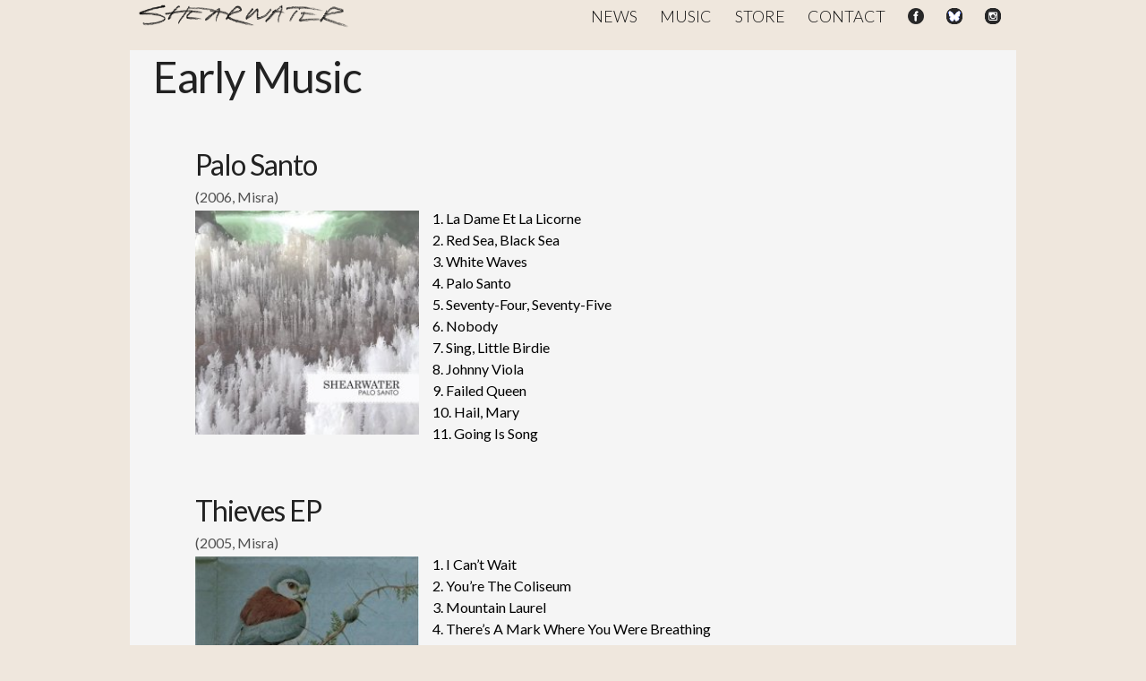

--- FILE ---
content_type: text/html; charset=UTF-8
request_url: http://shearwatermusic.com/music/early/
body_size: 8791
content:
<!DOCTYPE html PUBLIC "-//W3C//DTD XHTML 1.0 Strict//EN" "http://www.w3.org/TR/xhtml1/DTD/xhtml1-strict.dtd">
<html xmlns="http://www.w3.org/1999/xhtml" lang="en-US">
<head profile="http://gmpg.org/xfn/11">

    <title>Early Music &#8211; Shearwater</title>

	<meta http-equiv="content-type" content="text/html; charset=UTF-8" />
    <meta name="viewport" content="width=device-width, initial-scale=1">
	<meta name="description" content="News, tour dates, discography, and more." />
	

<!-- BeginStyle -->
	<link href='http://fonts.googleapis.com/css?family=Lato:300,400,700' rel='stylesheet' type='text/css'>
	<link rel="stylesheet" type="text/css" href="http://shearwatermusic.com/wp-content/themes/modularity/style.css?t=1769520430" >
	<link rel="stylesheet" href="http://shearwatermusic.com/wp-content/themes/modularity/styles/print.css" type="text/css" media="print" >
	<!--[if IE]><link rel="stylesheet" href="http://shearwatermusic.com/wp-content/themes/modularity/styles/ie.css" type="text/css" media="screen, projection" ><![endif]-->
	<!--[if IE 7]><link rel="stylesheet" href="http://shearwatermusic.com/wp-content/themes/modularity/styles/ie7.css" type="text/css" media="screen, projection" ><![endif]-->
<!-- EndStyle -->


	<link rel="alternate" type="application/rss+xml" title="RSS 2.0" href="https://shearwatermusic.com/feed/" />
	<link rel="pingback" href="http://shearwatermusic.com/xmlrpc.php" />

	<meta name='robots' content='max-image-preview:large' />
<link rel="alternate" type="application/rss+xml" title="Shearwater &raquo; Early Music Comments Feed" href="https://shearwatermusic.com/music/early/feed/" />
<link rel="alternate" title="oEmbed (JSON)" type="application/json+oembed" href="https://shearwatermusic.com/wp-json/oembed/1.0/embed?url=https%3A%2F%2Fshearwatermusic.com%2Fmusic%2Fearly%2F" />
<link rel="alternate" title="oEmbed (XML)" type="text/xml+oembed" href="https://shearwatermusic.com/wp-json/oembed/1.0/embed?url=https%3A%2F%2Fshearwatermusic.com%2Fmusic%2Fearly%2F&#038;format=xml" />
<style id='wp-img-auto-sizes-contain-inline-css' type='text/css'>
img:is([sizes=auto i],[sizes^="auto," i]){contain-intrinsic-size:3000px 1500px}
/*# sourceURL=wp-img-auto-sizes-contain-inline-css */
</style>
<link rel='stylesheet' id='sbi_styles-css' href='http://shearwatermusic.com/wp-content/plugins/instagram-feed-pro/css/sbi-styles.min.css?ver=6.8.1' type='text/css' media='all' />
<style id='wp-emoji-styles-inline-css' type='text/css'>

	img.wp-smiley, img.emoji {
		display: inline !important;
		border: none !important;
		box-shadow: none !important;
		height: 1em !important;
		width: 1em !important;
		margin: 0 0.07em !important;
		vertical-align: -0.1em !important;
		background: none !important;
		padding: 0 !important;
	}
/*# sourceURL=wp-emoji-styles-inline-css */
</style>
<style id='wp-block-library-inline-css' type='text/css'>
:root{--wp-block-synced-color:#7a00df;--wp-block-synced-color--rgb:122,0,223;--wp-bound-block-color:var(--wp-block-synced-color);--wp-editor-canvas-background:#ddd;--wp-admin-theme-color:#007cba;--wp-admin-theme-color--rgb:0,124,186;--wp-admin-theme-color-darker-10:#006ba1;--wp-admin-theme-color-darker-10--rgb:0,107,160.5;--wp-admin-theme-color-darker-20:#005a87;--wp-admin-theme-color-darker-20--rgb:0,90,135;--wp-admin-border-width-focus:2px}@media (min-resolution:192dpi){:root{--wp-admin-border-width-focus:1.5px}}.wp-element-button{cursor:pointer}:root .has-very-light-gray-background-color{background-color:#eee}:root .has-very-dark-gray-background-color{background-color:#313131}:root .has-very-light-gray-color{color:#eee}:root .has-very-dark-gray-color{color:#313131}:root .has-vivid-green-cyan-to-vivid-cyan-blue-gradient-background{background:linear-gradient(135deg,#00d084,#0693e3)}:root .has-purple-crush-gradient-background{background:linear-gradient(135deg,#34e2e4,#4721fb 50%,#ab1dfe)}:root .has-hazy-dawn-gradient-background{background:linear-gradient(135deg,#faaca8,#dad0ec)}:root .has-subdued-olive-gradient-background{background:linear-gradient(135deg,#fafae1,#67a671)}:root .has-atomic-cream-gradient-background{background:linear-gradient(135deg,#fdd79a,#004a59)}:root .has-nightshade-gradient-background{background:linear-gradient(135deg,#330968,#31cdcf)}:root .has-midnight-gradient-background{background:linear-gradient(135deg,#020381,#2874fc)}:root{--wp--preset--font-size--normal:16px;--wp--preset--font-size--huge:42px}.has-regular-font-size{font-size:1em}.has-larger-font-size{font-size:2.625em}.has-normal-font-size{font-size:var(--wp--preset--font-size--normal)}.has-huge-font-size{font-size:var(--wp--preset--font-size--huge)}.has-text-align-center{text-align:center}.has-text-align-left{text-align:left}.has-text-align-right{text-align:right}.has-fit-text{white-space:nowrap!important}#end-resizable-editor-section{display:none}.aligncenter{clear:both}.items-justified-left{justify-content:flex-start}.items-justified-center{justify-content:center}.items-justified-right{justify-content:flex-end}.items-justified-space-between{justify-content:space-between}.screen-reader-text{border:0;clip-path:inset(50%);height:1px;margin:-1px;overflow:hidden;padding:0;position:absolute;width:1px;word-wrap:normal!important}.screen-reader-text:focus{background-color:#ddd;clip-path:none;color:#444;display:block;font-size:1em;height:auto;left:5px;line-height:normal;padding:15px 23px 14px;text-decoration:none;top:5px;width:auto;z-index:100000}html :where(.has-border-color){border-style:solid}html :where([style*=border-top-color]){border-top-style:solid}html :where([style*=border-right-color]){border-right-style:solid}html :where([style*=border-bottom-color]){border-bottom-style:solid}html :where([style*=border-left-color]){border-left-style:solid}html :where([style*=border-width]){border-style:solid}html :where([style*=border-top-width]){border-top-style:solid}html :where([style*=border-right-width]){border-right-style:solid}html :where([style*=border-bottom-width]){border-bottom-style:solid}html :where([style*=border-left-width]){border-left-style:solid}html :where(img[class*=wp-image-]){height:auto;max-width:100%}:where(figure){margin:0 0 1em}html :where(.is-position-sticky){--wp-admin--admin-bar--position-offset:var(--wp-admin--admin-bar--height,0px)}@media screen and (max-width:600px){html :where(.is-position-sticky){--wp-admin--admin-bar--position-offset:0px}}

/*# sourceURL=wp-block-library-inline-css */
</style><style id='global-styles-inline-css' type='text/css'>
:root{--wp--preset--aspect-ratio--square: 1;--wp--preset--aspect-ratio--4-3: 4/3;--wp--preset--aspect-ratio--3-4: 3/4;--wp--preset--aspect-ratio--3-2: 3/2;--wp--preset--aspect-ratio--2-3: 2/3;--wp--preset--aspect-ratio--16-9: 16/9;--wp--preset--aspect-ratio--9-16: 9/16;--wp--preset--color--black: #000000;--wp--preset--color--cyan-bluish-gray: #abb8c3;--wp--preset--color--white: #ffffff;--wp--preset--color--pale-pink: #f78da7;--wp--preset--color--vivid-red: #cf2e2e;--wp--preset--color--luminous-vivid-orange: #ff6900;--wp--preset--color--luminous-vivid-amber: #fcb900;--wp--preset--color--light-green-cyan: #7bdcb5;--wp--preset--color--vivid-green-cyan: #00d084;--wp--preset--color--pale-cyan-blue: #8ed1fc;--wp--preset--color--vivid-cyan-blue: #0693e3;--wp--preset--color--vivid-purple: #9b51e0;--wp--preset--gradient--vivid-cyan-blue-to-vivid-purple: linear-gradient(135deg,rgb(6,147,227) 0%,rgb(155,81,224) 100%);--wp--preset--gradient--light-green-cyan-to-vivid-green-cyan: linear-gradient(135deg,rgb(122,220,180) 0%,rgb(0,208,130) 100%);--wp--preset--gradient--luminous-vivid-amber-to-luminous-vivid-orange: linear-gradient(135deg,rgb(252,185,0) 0%,rgb(255,105,0) 100%);--wp--preset--gradient--luminous-vivid-orange-to-vivid-red: linear-gradient(135deg,rgb(255,105,0) 0%,rgb(207,46,46) 100%);--wp--preset--gradient--very-light-gray-to-cyan-bluish-gray: linear-gradient(135deg,rgb(238,238,238) 0%,rgb(169,184,195) 100%);--wp--preset--gradient--cool-to-warm-spectrum: linear-gradient(135deg,rgb(74,234,220) 0%,rgb(151,120,209) 20%,rgb(207,42,186) 40%,rgb(238,44,130) 60%,rgb(251,105,98) 80%,rgb(254,248,76) 100%);--wp--preset--gradient--blush-light-purple: linear-gradient(135deg,rgb(255,206,236) 0%,rgb(152,150,240) 100%);--wp--preset--gradient--blush-bordeaux: linear-gradient(135deg,rgb(254,205,165) 0%,rgb(254,45,45) 50%,rgb(107,0,62) 100%);--wp--preset--gradient--luminous-dusk: linear-gradient(135deg,rgb(255,203,112) 0%,rgb(199,81,192) 50%,rgb(65,88,208) 100%);--wp--preset--gradient--pale-ocean: linear-gradient(135deg,rgb(255,245,203) 0%,rgb(182,227,212) 50%,rgb(51,167,181) 100%);--wp--preset--gradient--electric-grass: linear-gradient(135deg,rgb(202,248,128) 0%,rgb(113,206,126) 100%);--wp--preset--gradient--midnight: linear-gradient(135deg,rgb(2,3,129) 0%,rgb(40,116,252) 100%);--wp--preset--font-size--small: 13px;--wp--preset--font-size--medium: 20px;--wp--preset--font-size--large: 36px;--wp--preset--font-size--x-large: 42px;--wp--preset--spacing--20: 0.44rem;--wp--preset--spacing--30: 0.67rem;--wp--preset--spacing--40: 1rem;--wp--preset--spacing--50: 1.5rem;--wp--preset--spacing--60: 2.25rem;--wp--preset--spacing--70: 3.38rem;--wp--preset--spacing--80: 5.06rem;--wp--preset--shadow--natural: 6px 6px 9px rgba(0, 0, 0, 0.2);--wp--preset--shadow--deep: 12px 12px 50px rgba(0, 0, 0, 0.4);--wp--preset--shadow--sharp: 6px 6px 0px rgba(0, 0, 0, 0.2);--wp--preset--shadow--outlined: 6px 6px 0px -3px rgb(255, 255, 255), 6px 6px rgb(0, 0, 0);--wp--preset--shadow--crisp: 6px 6px 0px rgb(0, 0, 0);}:where(.is-layout-flex){gap: 0.5em;}:where(.is-layout-grid){gap: 0.5em;}body .is-layout-flex{display: flex;}.is-layout-flex{flex-wrap: wrap;align-items: center;}.is-layout-flex > :is(*, div){margin: 0;}body .is-layout-grid{display: grid;}.is-layout-grid > :is(*, div){margin: 0;}:where(.wp-block-columns.is-layout-flex){gap: 2em;}:where(.wp-block-columns.is-layout-grid){gap: 2em;}:where(.wp-block-post-template.is-layout-flex){gap: 1.25em;}:where(.wp-block-post-template.is-layout-grid){gap: 1.25em;}.has-black-color{color: var(--wp--preset--color--black) !important;}.has-cyan-bluish-gray-color{color: var(--wp--preset--color--cyan-bluish-gray) !important;}.has-white-color{color: var(--wp--preset--color--white) !important;}.has-pale-pink-color{color: var(--wp--preset--color--pale-pink) !important;}.has-vivid-red-color{color: var(--wp--preset--color--vivid-red) !important;}.has-luminous-vivid-orange-color{color: var(--wp--preset--color--luminous-vivid-orange) !important;}.has-luminous-vivid-amber-color{color: var(--wp--preset--color--luminous-vivid-amber) !important;}.has-light-green-cyan-color{color: var(--wp--preset--color--light-green-cyan) !important;}.has-vivid-green-cyan-color{color: var(--wp--preset--color--vivid-green-cyan) !important;}.has-pale-cyan-blue-color{color: var(--wp--preset--color--pale-cyan-blue) !important;}.has-vivid-cyan-blue-color{color: var(--wp--preset--color--vivid-cyan-blue) !important;}.has-vivid-purple-color{color: var(--wp--preset--color--vivid-purple) !important;}.has-black-background-color{background-color: var(--wp--preset--color--black) !important;}.has-cyan-bluish-gray-background-color{background-color: var(--wp--preset--color--cyan-bluish-gray) !important;}.has-white-background-color{background-color: var(--wp--preset--color--white) !important;}.has-pale-pink-background-color{background-color: var(--wp--preset--color--pale-pink) !important;}.has-vivid-red-background-color{background-color: var(--wp--preset--color--vivid-red) !important;}.has-luminous-vivid-orange-background-color{background-color: var(--wp--preset--color--luminous-vivid-orange) !important;}.has-luminous-vivid-amber-background-color{background-color: var(--wp--preset--color--luminous-vivid-amber) !important;}.has-light-green-cyan-background-color{background-color: var(--wp--preset--color--light-green-cyan) !important;}.has-vivid-green-cyan-background-color{background-color: var(--wp--preset--color--vivid-green-cyan) !important;}.has-pale-cyan-blue-background-color{background-color: var(--wp--preset--color--pale-cyan-blue) !important;}.has-vivid-cyan-blue-background-color{background-color: var(--wp--preset--color--vivid-cyan-blue) !important;}.has-vivid-purple-background-color{background-color: var(--wp--preset--color--vivid-purple) !important;}.has-black-border-color{border-color: var(--wp--preset--color--black) !important;}.has-cyan-bluish-gray-border-color{border-color: var(--wp--preset--color--cyan-bluish-gray) !important;}.has-white-border-color{border-color: var(--wp--preset--color--white) !important;}.has-pale-pink-border-color{border-color: var(--wp--preset--color--pale-pink) !important;}.has-vivid-red-border-color{border-color: var(--wp--preset--color--vivid-red) !important;}.has-luminous-vivid-orange-border-color{border-color: var(--wp--preset--color--luminous-vivid-orange) !important;}.has-luminous-vivid-amber-border-color{border-color: var(--wp--preset--color--luminous-vivid-amber) !important;}.has-light-green-cyan-border-color{border-color: var(--wp--preset--color--light-green-cyan) !important;}.has-vivid-green-cyan-border-color{border-color: var(--wp--preset--color--vivid-green-cyan) !important;}.has-pale-cyan-blue-border-color{border-color: var(--wp--preset--color--pale-cyan-blue) !important;}.has-vivid-cyan-blue-border-color{border-color: var(--wp--preset--color--vivid-cyan-blue) !important;}.has-vivid-purple-border-color{border-color: var(--wp--preset--color--vivid-purple) !important;}.has-vivid-cyan-blue-to-vivid-purple-gradient-background{background: var(--wp--preset--gradient--vivid-cyan-blue-to-vivid-purple) !important;}.has-light-green-cyan-to-vivid-green-cyan-gradient-background{background: var(--wp--preset--gradient--light-green-cyan-to-vivid-green-cyan) !important;}.has-luminous-vivid-amber-to-luminous-vivid-orange-gradient-background{background: var(--wp--preset--gradient--luminous-vivid-amber-to-luminous-vivid-orange) !important;}.has-luminous-vivid-orange-to-vivid-red-gradient-background{background: var(--wp--preset--gradient--luminous-vivid-orange-to-vivid-red) !important;}.has-very-light-gray-to-cyan-bluish-gray-gradient-background{background: var(--wp--preset--gradient--very-light-gray-to-cyan-bluish-gray) !important;}.has-cool-to-warm-spectrum-gradient-background{background: var(--wp--preset--gradient--cool-to-warm-spectrum) !important;}.has-blush-light-purple-gradient-background{background: var(--wp--preset--gradient--blush-light-purple) !important;}.has-blush-bordeaux-gradient-background{background: var(--wp--preset--gradient--blush-bordeaux) !important;}.has-luminous-dusk-gradient-background{background: var(--wp--preset--gradient--luminous-dusk) !important;}.has-pale-ocean-gradient-background{background: var(--wp--preset--gradient--pale-ocean) !important;}.has-electric-grass-gradient-background{background: var(--wp--preset--gradient--electric-grass) !important;}.has-midnight-gradient-background{background: var(--wp--preset--gradient--midnight) !important;}.has-small-font-size{font-size: var(--wp--preset--font-size--small) !important;}.has-medium-font-size{font-size: var(--wp--preset--font-size--medium) !important;}.has-large-font-size{font-size: var(--wp--preset--font-size--large) !important;}.has-x-large-font-size{font-size: var(--wp--preset--font-size--x-large) !important;}
/*# sourceURL=global-styles-inline-css */
</style>

<style id='classic-theme-styles-inline-css' type='text/css'>
/*! This file is auto-generated */
.wp-block-button__link{color:#fff;background-color:#32373c;border-radius:9999px;box-shadow:none;text-decoration:none;padding:calc(.667em + 2px) calc(1.333em + 2px);font-size:1.125em}.wp-block-file__button{background:#32373c;color:#fff;text-decoration:none}
/*# sourceURL=/wp-includes/css/classic-themes.min.css */
</style>
<link rel='stylesheet' id='convertkit-broadcasts-css' href='http://shearwatermusic.com/wp-content/plugins/convertkit/resources/frontend/css/broadcasts.css?ver=3.1.6.1' type='text/css' media='all' />
<link rel='stylesheet' id='convertkit-button-css' href='http://shearwatermusic.com/wp-content/plugins/convertkit/resources/frontend/css/button.css?ver=3.1.6.1' type='text/css' media='all' />
<style id='wp-block-button-inline-css' type='text/css'>
.wp-block-button__link{align-content:center;box-sizing:border-box;cursor:pointer;display:inline-block;height:100%;text-align:center;word-break:break-word}.wp-block-button__link.aligncenter{text-align:center}.wp-block-button__link.alignright{text-align:right}:where(.wp-block-button__link){border-radius:9999px;box-shadow:none;padding:calc(.667em + 2px) calc(1.333em + 2px);text-decoration:none}.wp-block-button[style*=text-decoration] .wp-block-button__link{text-decoration:inherit}.wp-block-buttons>.wp-block-button.has-custom-width{max-width:none}.wp-block-buttons>.wp-block-button.has-custom-width .wp-block-button__link{width:100%}.wp-block-buttons>.wp-block-button.has-custom-font-size .wp-block-button__link{font-size:inherit}.wp-block-buttons>.wp-block-button.wp-block-button__width-25{width:calc(25% - var(--wp--style--block-gap, .5em)*.75)}.wp-block-buttons>.wp-block-button.wp-block-button__width-50{width:calc(50% - var(--wp--style--block-gap, .5em)*.5)}.wp-block-buttons>.wp-block-button.wp-block-button__width-75{width:calc(75% - var(--wp--style--block-gap, .5em)*.25)}.wp-block-buttons>.wp-block-button.wp-block-button__width-100{flex-basis:100%;width:100%}.wp-block-buttons.is-vertical>.wp-block-button.wp-block-button__width-25{width:25%}.wp-block-buttons.is-vertical>.wp-block-button.wp-block-button__width-50{width:50%}.wp-block-buttons.is-vertical>.wp-block-button.wp-block-button__width-75{width:75%}.wp-block-button.is-style-squared,.wp-block-button__link.wp-block-button.is-style-squared{border-radius:0}.wp-block-button.no-border-radius,.wp-block-button__link.no-border-radius{border-radius:0!important}:root :where(.wp-block-button .wp-block-button__link.is-style-outline),:root :where(.wp-block-button.is-style-outline>.wp-block-button__link){border:2px solid;padding:.667em 1.333em}:root :where(.wp-block-button .wp-block-button__link.is-style-outline:not(.has-text-color)),:root :where(.wp-block-button.is-style-outline>.wp-block-button__link:not(.has-text-color)){color:currentColor}:root :where(.wp-block-button .wp-block-button__link.is-style-outline:not(.has-background)),:root :where(.wp-block-button.is-style-outline>.wp-block-button__link:not(.has-background)){background-color:initial;background-image:none}
/*# sourceURL=http://shearwatermusic.com/wp-includes/blocks/button/style.min.css */
</style>
<link rel='stylesheet' id='convertkit-form-css' href='http://shearwatermusic.com/wp-content/plugins/convertkit/resources/frontend/css/form.css?ver=3.1.6.1' type='text/css' media='all' />
<link rel='stylesheet' id='convertkit-form-builder-field-css' href='http://shearwatermusic.com/wp-content/plugins/convertkit/resources/frontend/css/form-builder.css?ver=3.1.6.1' type='text/css' media='all' />
<link rel='stylesheet' id='convertkit-form-builder-css' href='http://shearwatermusic.com/wp-content/plugins/convertkit/resources/frontend/css/form-builder.css?ver=3.1.6.1' type='text/css' media='all' />
<link rel='stylesheet' id='cff-css' href='http://shearwatermusic.com/wp-content/plugins/custom-facebook-feed-pro/assets/css/cff-style.min.css?ver=4.7.3' type='text/css' media='all' />
<script type="text/javascript" src="http://shearwatermusic.com/wp-includes/js/jquery/jquery.min.js?ver=3.7.1" id="jquery-core-js"></script>
<script type="text/javascript" src="http://shearwatermusic.com/wp-includes/js/jquery/jquery-migrate.min.js?ver=3.4.1" id="jquery-migrate-js"></script>
<script type="text/javascript" src="http://shearwatermusic.com/wp-content/themes/modularity/includes/js/jquery-ui-1.7.2.custom.min.js?ver=6.9" id="jqueryui-js"></script>
<script type="text/javascript" src="http://shearwatermusic.com/wp-content/themes/modularity/includes/js/nav/superfish.js?ver=6.9" id="superfish-js"></script>
<script type="text/javascript" src="http://shearwatermusic.com/wp-content/themes/modularity/includes/js/nav/supersubs.js?ver=6.9" id="supersubs-js"></script>
<script type="text/javascript" src="http://shearwatermusic.com/wp-content/themes/modularity/includes/js/search.js?ver=6.9" id="search-js"></script>
<link rel="https://api.w.org/" href="https://shearwatermusic.com/wp-json/" /><link rel="alternate" title="JSON" type="application/json" href="https://shearwatermusic.com/wp-json/wp/v2/pages/1645" /><link rel="EditURI" type="application/rsd+xml" title="RSD" href="https://shearwatermusic.com/xmlrpc.php?rsd" />
<meta name="generator" content="WordPress 6.9" />
<link rel="canonical" href="https://shearwatermusic.com/music/early/" />
<link rel='shortlink' href='https://shearwatermusic.com/?p=1645' />
<!-- Custom Facebook Feed JS vars -->
<script type="text/javascript">
var cffsiteurl = "http://shearwatermusic.com/wp-content/plugins";
var cffajaxurl = "https://shearwatermusic.com/wp-admin/admin-ajax.php";


var cfflinkhashtags = "true";
</script>
<meta name="generator" content="Modularity 2.5.2" />
<meta name="generator" content="Graph Paper Press Framework Version 1.0" />
<meta name="ps_configurator" content="thmNm=Modularity;thmVsn=2.5.2;thmFmly=;hd_bgn=BeginHeader;hd_end=EndHeader;ft_bgn=BeginFooter;ft_end=EndFooter;scptInc=http://ajax.googleapis.com/ajax/libs/jquery/1.3.2/jquery.min.js;scptInc=http://shearwatermusic.com/wp-content/themes/modularity/includes/js/nav/superfish.js;scptInc=http://shearwatermusic.com/wp-content/themes/modularity/includes/js/nav/suckerfish.init.js;lnkInc=http://shearwatermusic.com/wp-content/themes/modularity/style.css;lnkInc=http://shearwatermusic.com/wp-content/themes/modularity/includes/custom-styles.php" />


	<script type="text/javascript">

		jQuery(document).ready(function(){

		

	        jQuery("ul.sf-menu").supersubs({ 

	            minWidth:    12,

	            maxWidth:    27,

	            extraWidth:  1

	        }).superfish({

	        		delay:       500,

					animation:   {opacity:"show",height:"show"},

					speed:       "fast",

					autoArrows:  true,

					dropShadows: true

	        });});

	</script>

			<link href="http://shearwatermusic.com/wp-content/themes/modularity/custom.css" rel="stylesheet" type="text/css" />
	<!-- Conditional Javascripts -->
	<!--[if IE 6]>
	<script src="http://shearwatermusic.com/wp-content/themes/modularity/includes/js/pngfix.js"></script>
	<![endif]-->
	<!-- End Conditional Javascripts -->

	
</head>

<body class="wp-singular page-template page-template-page-wide page-template-page-wide-php page page-id-1645 page-child parent-pageid-422 wp-theme-modularity">

<!-- BeginHeader -->
<div id="top">
<div id="masthead">
        <div id="logo">
           <a href="/"><img src="/wp-content/themes/modularity/images/logo.png"></a>
        </div>
</div>

<!-- Navigation -->
<ul class="sf-menu">
	<li class="text-link">
		<a href="/categories/news">News</a>
	</li>
    <li class="text-link">
		<a href="/music/">Music</a>
	</li>
		<li class="text-link">
	   <a href="/store">Store</a>
    </li>
	<li class="text-link">
	   <a href="/contact">Contact</a>
    </li>
    <li>
		<a href="http://www.facebook.com/ShearwaterBand" title="Facebook" target="_blank"><img src="/wp-content/themes/modularity/images/facebook.png" class="social-icon" alt="facebook"></a>
	</li>
	<li>
		<a href="https://bsky.app/profile/shearwaterband.bsky.social" title="BlueSky" target="_blank"><img src="/wp-content/uploads/2025/06/bsky-logo.png" class="social-icon" alt="bluesky"></a>
	</li>
	<li>
		<a href="http://instagram.com/ShearwaterBand" title="Instagram" target="_blank"><img src="/wp-content/themes/modularity/images/instagram.png" class="social-icon" alt="instagram"></a>
	</li>
</ul>
<div class="clear"></div>
</div>
<!-- EndHeader -->

<div class="container">
<div class="container-inner">

<!-- BeginContent --><div class="span-24 first last">
				<div class="post-1645 page type-page status-publish hentry">
			<h1>Early Music</h1>
											<div class="music-wrapper">
<div class="album-wrapper">
<h2>Palo Santo</h2>
<p> (2006, Misra)</p>
<div class="cover-wrapper">
<img decoding="async" src="/wp-content/uploads/2010/01/51P47FF3K0L._AA240_.jpg" alt="" title="51P47FF3K0L._AA240_" class="alignleft size-full wp-image-425" />
</div>
<div class="tracklist-wrapper">
   1. La Dame Et La Licorne<br />
   2. Red Sea, Black Sea<br />
   3. White Waves<br />
   4. Palo Santo<br />
   5. Seventy-Four, Seventy-Five<br />
   6. Nobody<br />
   7. Sing, Little Birdie<br />
   8. Johnny Viola<br />
   9. Failed Queen<br />
  10. Hail, Mary<br />
  11. Going Is Song
</div>
</div>
<p><br style="clear:both;"/></p>
<div class="album-wrapper">
<h2>Thieves EP</h2>
<p> (2005, Misra)</p>
<div class="cover-wrapper">
<img decoding="async" src="/wp-content/uploads/2010/01/51CSY6S4WHL._AA240_.jpg" alt="" title="51CSY6S4WHL._AA240_" class="alignleft size-full wp-image-426" />
</div>
<div class="tracklist-wrapper">
   1. I Can&#8217;t Wait<br />
   2. You&#8217;re The Coliseum<br />
   3. Mountain Laurel<br />
   4. There&#8217;s A Mark Where You Were Breathing<br />
   5. Near A Garden
</div>
</div>
<p><br style="clear:both;"/></p>
<div class="album-wrapper">
<h2>Sham Wedding/Hoax Funeral (split with Okkervil River)</h2>
<p> (2004, self-released)</p>
<div class="cover-wrapper">
<img decoding="async" src="/wp-content/uploads/2013/01/Sham_Wedding_Hoax_Funeral.jpg" alt="" title="Sham Wedding Hoax Funeral" class="alignleft size-full wp-image-427" />
</div>
<div class="tracklist-wrapper">
<b>Okkervil River</b><br />
   1. See See Rider<br />
   2. Murderess<br />
   3. Moonshiner<br />
   4. Willow Tree<br />
   5. Unravel (Björk)<br />
<b>Shearwater</b><br />
   6. All the Pretty Horses (traditional)<br />
   7. Happy Song for My Friends<br />
   8. Cool My Blood<br />
   9. Mountain Laurel<br />
  10. Trouble in Mind (Richard M. Jones)<br />
  11. Never Come Again
</div>
</div>
<p><br style="clear:both;"/></p>
<div class="album-wrapper">
<h2>Winged Life</h2>
<p> (2004, Misra)</p>
<div class="cover-wrapper">
<img decoding="async" src="/wp-content/uploads/2010/01/316C5MXD0JL._AA240_.jpg" alt="" title="316C5MXD0JL._AA240_" class="alignleft size-full wp-image-427" />
</div>
<div class="tracklist-wrapper">
   1. A Hush<br />
   2. My Good Deed<br />
   3. The Kind<br />
   4. A Makeover<br />
   5. St. Mary&#8217;s Walk<br />
   6. Wedding Bells Are Breaking Up That Old Gang Of Mine<br />
   7. (I&#8217;ve Got A) Right To Cry<br />
   8. The World In 1984<br />
   9. The Convert<br />
  10. Sealed<br />
  11. The Set Table
</div>
</div>
<p><br style="clear:both;"/></p>
<div class="album-wrapper">
<h2>Everybody Makes Mistakes</h2>
<p> (2002, Misra)</p>
<div class="cover-wrapper">
<img decoding="async" src="/wp-content/uploads/2010/01/4161JWB0A8L._AA240_.jpg" alt="" title="4161JWB0A8L._AA240_" class="alignleft size-full wp-image-428" />
</div>
<div class="tracklist-wrapper">
   1. An Accident<br />
   2. Well, Benjamin<br />
   3. Soon<br />
   4. Room For Mistakes<br />
   5. 12:09<br />
   6. Mistakes<br />
   7. The Ice Covered Everything<br />
   8. You Took Your Mistakes Too Hard<br />
   9. Wreck<br />
  10. Safeway<br />
  11. All The Black Days 1<br />
  12. All The Black Days 2
</div>
</div>
<p><br style="clear:both;"/></p>
<div class="album-wrapper">
<h2>The Dissolving Room</h2>
<p> (2001, Grey Flat) | <a href="https://shearwater.bandcamp.com/album/the-dissolving-room" target="_blank">Listen / Purchase</a></p>
<div class="cover-wrapper">
<img decoding="async" src="/wp-content/uploads/2010/01/cover.gif" alt="" title="cover" class="alignleft size-full wp-image-429" />
</div>
<div class="tracklist-wrapper">
   1. Mulholland<br />
   2. Ella is the First Rider<br />
   3. Grey Lining<br />
   4. Angelina<br />
   5. Sung into the Street<br />
   6. Little Locket<br />
   7. Military Clothes<br />
   8. The Left Side<br />
   9. Not Tonight<br />
  10. If You Stay Sober<br />
  11. Long Ride<br />
  12. This Confiscated House
</div>
</div>
</div>
					</div>
		<div class="clear"></div>
			</div>
<div class="clear"></div>

<div class="clear"></div>

</div>

</div>

<!-- BeginFooter -->

<div id="footer-wrap">

<div id="footer">

<div class="span-3 append-1 small">



</div>

<div class="column span-3 append-1 small">



</div>

<div class="column span-10 append-1 small">





</div>

<div class="column span-5 small last">

<div class="credits">

<h3 class="sub">Credits</h3>

<p class="quiet">



		<a href="https://shearwatermusic.com/feed/" class="feed">Subscribe to entries</a><br/>



		All content &copy; 2026 by Shearwater<br />
		Site questions: contact@shearwatermusic.com<br/>

		<!-- 43 queries. 0.138 seconds. -->

</p>

</div>

</div>

<div class="clear"></div>

</div>

</div>

<script type="speculationrules">
{"prefetch":[{"source":"document","where":{"and":[{"href_matches":"/*"},{"not":{"href_matches":["/wp-*.php","/wp-admin/*","/wp-content/uploads/*","/wp-content/*","/wp-content/plugins/*","/wp-content/themes/modularity/*","/*\\?(.+)"]}},{"not":{"selector_matches":"a[rel~=\"nofollow\"]"}},{"not":{"selector_matches":".no-prefetch, .no-prefetch a"}}]},"eagerness":"conservative"}]}
</script>
<!-- Custom Feeds for Instagram JS -->
<script type="text/javascript">
var sbiajaxurl = "https://shearwatermusic.com/wp-admin/admin-ajax.php";

</script>
<script type="text/javascript" id="convertkit-broadcasts-js-extra">
/* <![CDATA[ */
var convertkit_broadcasts = {"ajax_url":"https://shearwatermusic.com/wp-admin/admin-ajax.php","action":"convertkit_broadcasts_render","debug":""};
//# sourceURL=convertkit-broadcasts-js-extra
/* ]]> */
</script>
<script type="text/javascript" src="http://shearwatermusic.com/wp-content/plugins/convertkit/resources/frontend/js/broadcasts.js?ver=3.1.6.1" id="convertkit-broadcasts-js"></script>
<script type="text/javascript" id="cffscripts-js-extra">
/* <![CDATA[ */
var cffOptions = {"placeholder":"http://shearwatermusic.com/wp-content/plugins/custom-facebook-feed-pro/assets/img/placeholder.png","resized_url":"https://shearwatermusic.com/wp-content/uploads/sb-facebook-feed-images/","nonce":"09381730bd"};
//# sourceURL=cffscripts-js-extra
/* ]]> */
</script>
<script type="text/javascript" src="http://shearwatermusic.com/wp-content/plugins/custom-facebook-feed-pro/assets/js/cff-scripts.min.js?ver=4.7.3" id="cffscripts-js"></script>
<script type="text/javascript" id="convertkit-js-js-extra">
/* <![CDATA[ */
var convertkit = {"ajaxurl":"https://shearwatermusic.com/wp-admin/admin-ajax.php","debug":"","nonce":"6d352bf0d8","subscriber_id":""};
//# sourceURL=convertkit-js-js-extra
/* ]]> */
</script>
<script type="text/javascript" src="http://shearwatermusic.com/wp-content/plugins/convertkit/resources/frontend/js/convertkit.js?ver=3.1.6.1" id="convertkit-js-js"></script>
<script type="text/javascript" src="http://shearwatermusic.com/wp-includes/js/comment-reply.min.js?ver=6.9" id="comment-reply-js" async="async" data-wp-strategy="async" fetchpriority="low"></script>
<script id="wp-emoji-settings" type="application/json">
{"baseUrl":"https://s.w.org/images/core/emoji/17.0.2/72x72/","ext":".png","svgUrl":"https://s.w.org/images/core/emoji/17.0.2/svg/","svgExt":".svg","source":{"concatemoji":"http://shearwatermusic.com/wp-includes/js/wp-emoji-release.min.js?ver=6.9"}}
</script>
<script type="module">
/* <![CDATA[ */
/*! This file is auto-generated */
const a=JSON.parse(document.getElementById("wp-emoji-settings").textContent),o=(window._wpemojiSettings=a,"wpEmojiSettingsSupports"),s=["flag","emoji"];function i(e){try{var t={supportTests:e,timestamp:(new Date).valueOf()};sessionStorage.setItem(o,JSON.stringify(t))}catch(e){}}function c(e,t,n){e.clearRect(0,0,e.canvas.width,e.canvas.height),e.fillText(t,0,0);t=new Uint32Array(e.getImageData(0,0,e.canvas.width,e.canvas.height).data);e.clearRect(0,0,e.canvas.width,e.canvas.height),e.fillText(n,0,0);const a=new Uint32Array(e.getImageData(0,0,e.canvas.width,e.canvas.height).data);return t.every((e,t)=>e===a[t])}function p(e,t){e.clearRect(0,0,e.canvas.width,e.canvas.height),e.fillText(t,0,0);var n=e.getImageData(16,16,1,1);for(let e=0;e<n.data.length;e++)if(0!==n.data[e])return!1;return!0}function u(e,t,n,a){switch(t){case"flag":return n(e,"\ud83c\udff3\ufe0f\u200d\u26a7\ufe0f","\ud83c\udff3\ufe0f\u200b\u26a7\ufe0f")?!1:!n(e,"\ud83c\udde8\ud83c\uddf6","\ud83c\udde8\u200b\ud83c\uddf6")&&!n(e,"\ud83c\udff4\udb40\udc67\udb40\udc62\udb40\udc65\udb40\udc6e\udb40\udc67\udb40\udc7f","\ud83c\udff4\u200b\udb40\udc67\u200b\udb40\udc62\u200b\udb40\udc65\u200b\udb40\udc6e\u200b\udb40\udc67\u200b\udb40\udc7f");case"emoji":return!a(e,"\ud83e\u1fac8")}return!1}function f(e,t,n,a){let r;const o=(r="undefined"!=typeof WorkerGlobalScope&&self instanceof WorkerGlobalScope?new OffscreenCanvas(300,150):document.createElement("canvas")).getContext("2d",{willReadFrequently:!0}),s=(o.textBaseline="top",o.font="600 32px Arial",{});return e.forEach(e=>{s[e]=t(o,e,n,a)}),s}function r(e){var t=document.createElement("script");t.src=e,t.defer=!0,document.head.appendChild(t)}a.supports={everything:!0,everythingExceptFlag:!0},new Promise(t=>{let n=function(){try{var e=JSON.parse(sessionStorage.getItem(o));if("object"==typeof e&&"number"==typeof e.timestamp&&(new Date).valueOf()<e.timestamp+604800&&"object"==typeof e.supportTests)return e.supportTests}catch(e){}return null}();if(!n){if("undefined"!=typeof Worker&&"undefined"!=typeof OffscreenCanvas&&"undefined"!=typeof URL&&URL.createObjectURL&&"undefined"!=typeof Blob)try{var e="postMessage("+f.toString()+"("+[JSON.stringify(s),u.toString(),c.toString(),p.toString()].join(",")+"));",a=new Blob([e],{type:"text/javascript"});const r=new Worker(URL.createObjectURL(a),{name:"wpTestEmojiSupports"});return void(r.onmessage=e=>{i(n=e.data),r.terminate(),t(n)})}catch(e){}i(n=f(s,u,c,p))}t(n)}).then(e=>{for(const n in e)a.supports[n]=e[n],a.supports.everything=a.supports.everything&&a.supports[n],"flag"!==n&&(a.supports.everythingExceptFlag=a.supports.everythingExceptFlag&&a.supports[n]);var t;a.supports.everythingExceptFlag=a.supports.everythingExceptFlag&&!a.supports.flag,a.supports.everything||((t=a.source||{}).concatemoji?r(t.concatemoji):t.wpemoji&&t.twemoji&&(r(t.twemoji),r(t.wpemoji)))});
//# sourceURL=http://shearwatermusic.com/wp-includes/js/wp-emoji-loader.min.js
/* ]]> */
</script>

	
<!-- EndFooter -->

</body>

</html>


--- FILE ---
content_type: text/css
request_url: http://shearwatermusic.com/wp-content/themes/modularity/style.css?t=1769520430
body_size: 4581
content:
/*

Theme Name: Modularity

Theme URI: http://graphpaperpress.com/

Description: A multimedia theme framework for Wordpress by <a href="http://graphpaperpress.com">Graph Paper Press</a>

Version: 2.5.2

Tags: photography, one-column, two-column, theme options, minimal, widgets, white, portfolio, video, framework

Author: Thad Allender

Author URI: http://graphpaperpress.com/

License: GPL

*/



@import url("styles/screen.css");

@import url("styles/nav.css");



/************************* DEFAULT STYLES ***************************/
html {height:100%;}

body {color:#333;background: #efe7dd;font-family: 'Lato', sans-serif;height:100%;}

.container {max-width:943px;padding:0.4em 1.3em 1.6em 1.6em;margin:0 auto;background:#f5f5f5;z-index:49}

.container-inner {max-width:943px; margin:0 auto;}

h1,h2,h3,h4,h5,h6 {color:#222;font-family: 'Lato', sans-serif;letter-spacing:-1px;}

h1 a,h2 a,h3 a,h4 a,h5 a,h6 a {color:#222;border-style: none none none none;}

h3.sub,h2.sub {margin: 0 0 10px 0;padding: 1em 0 5px 0;font-size: 1.1em;font-weight: bold;line-height: 1em;text-transform: uppercase;letter-spacing: 2px;color: #515151;border-bottom: 1px solid #eee;}

a, .welcomebox h2 a {color:#435874;text-decoration:none;    border-bottom: #666666;

    border-width: 0px 0px 1px 0px;

    border-style: none none dotted none;}

a:hover, a:focus {color:#666;}

p {color:#515151;}

h6.top {color:#ccc;}

#top {
	max-width:989px;
	min-height: 50px;
	margin:0 auto 0;
	color:#666;
	position:relative;
	z-index:30;
	overflow:hidden;
	background-size: cover;
    background-repeat: no-repeat;
    background-position: center center;
}

#top a {color:#ccc; border-style: none none none none;}

.login {float:left;}

form#loginform {text-align:left;}

input #wp-submit {background:#000}

hr {height:1px;}

.hide {display:none; text-indent: -9999px}

.app {margin-bottom:15px;}

/* lightbox */
div#fade{
    display: none;
    position: fixed;
    top: 0%;
    left: 0%;
    width: 100%;
    height: 100%;
    background-color: #000;
    z-index:1001;
    -moz-opacity: 0.7;
    opacity:.70;
    filter: alpha(opacity=70);
}
div#lightbox{
    display: none;
    position: absolute;
    top: 8%;
    left: 30%;
    min-width: 250px;
    width:40%;
    height: auto;
    background: #000;
    z-index:1002;
    overflow:hidden;
    text-align: center;
}

div#lightbox a {
	border: 0px;
	text-transform: uppercase;
	font-weight: bolder;
	font-size: 1.1em;
	color: #92deff;
}

div#lightbox a#closeLightbox {
	text-transform: uppercase;
	text-decoration: underline;
	float:right;
}

div#lightbox img {
	width:100%;
}

/* Masthead */

#masthead {float: left;}

#masthead #logo h1 {float:left;margin:0;padding:0;text-transform: uppercase;font-weight: bold}

#masthead #logo img { max-width: 250px;}

#masthead #logo h1 a {color:#fff;font-size:0.45em;}

#masthead #logo .description {float:right; margin:1.5em 2em;vertical-align: middle}

/* Navigation overrides */
.sf-menu {top:-1%; right:0;float:right; width:auto; height: auto; text-transform:uppercase; font-size:18px; font-weight:300;}
.sf-menu li {margin-right:0.4em; min-width:2em;}
.sf-menu li.text-link { color: #111; }
.sf-menu #search #s {width:150px;}

#top .sf-menu a {color: #111;}
#top .sf-menu a:hover {color: #333;}


/* Posts */

.content {display:block;clear:both;}

.post {display:block;clear:both;}

.postmetadata {background:#eee;padding:1em;color:#999; font-size:11px;-moz-border-radius: 5px;-khtml-border-radius: 5px;-webkit-border-radius: 5px;border-radius: 5px;}

.postmetadata a {color:#515151;}

.postmetadata a:hover {color:#222;}

.underlined {border-bottom:1px solid #222;}

.welcomebox {padding:1.5em;margin:0 0 1.6em 0;background:#eee;-moz-border-radius: 5px;-khtml-border-radius: 5px;-webkit-border-radius: 5px;border-radius: 5px;}



.nav {float:left; margin-bottom: 25px;width:100%;}

.navi {float:left; margin-bottom: 15px;}

.nav a, .navi a {border-style: none none none none; background:#eee; color:#222; font:bold 18px/1 helvetica,arial,sans-serif; padding:8px 10px 8px; -moz-border-radius: 5px;-khtml-border-radius: 5px;-webkit-border-radius: 5px;border-radius: 5px; display: block}

.nav a:hover,.navi a:hover {background:#222;color:#fff}

.prev a, .next a {color:#222;text-decoration:none;padding:4px 10px 6px 10px; font-size:18px;display:block;-moz-border-radius: 5px;-khtml-border-radius: 5px;-webkit-border-radius: 5px;border-radius: 5px;}

.byline {font-size:11px;margin:0;color:#bbb}

.byline a {color:#bbb}



/* Sidebar */

#sidebar {margin:0;}

#sidebar h3 {margin:0;padding:0 0 .6em 0}

#sidebar .item {margin:0 0 4em 0}

#sidebar ul{list-style:none;margin:0 0 1.6em 0;font-size:1em;}

#sidebar ul li a,ul.txt li{color:#222;height:1%;background:url(images/li.png) no-repeat  0;line-height:1.2em;border-bottom:1px solid #ccc;display:block;padding:6px 0 6px 8px;}

#sidebar ul li a:hover,ul.txt li:hover{color:#515151;background-position:1px 0.8em;background: #E5ECF9 url(images/li-white.png) no-repeat 3px 10px;}

#sidebar ul li a span,ul.txt li,h4 a span{color:#696455;}

#sidebar ul li.active a{cursor:default;color:white;}

#sidebar ul ul{margin:0;list-style:none;}

img.social-icon { width:18px; padding-bottom:0px; border:0px; }

/* Footer */

#footer-wrap {background:#111;}

#footer {max-width:943px;padding:1.5em 0;margin:0 auto;color:#999;text-align:left}

#footer p {color:#999}

#footer h3 {margin:0;padding:0 0 .6em 0; border-bottom:none; color:#999}

#footer .item {margin:0 0 4em 0}

#footer ul{list-style:none;margin:0 0 1.6em 0;font-size:1em;}

#footer ul li a,ul.txt li{height:1%;line-height:1.2em;display:block;padding:6px 0 6px 8px;}

#footer ul li a:hover,ul.txt li:hover{color:#fff;background-position:1px 0.8em;background: #111}

#footer ul li a span,ul.txt li,h4 a span{color:#696455;}

#footer ul li.active a{cursor:default;color:white;}

#footer ul ul{margin:0;list-style:none;}

#sidebar ul#recentcomments, #footer ul#recentcomments {list-style:none;margin:0 0 1.6em 0;font-size:1em;}

#sidebar ul#recentcomments li.recentcomments,#footer ul#recentcomments li.recentcomments {display:block;padding:4px 0 4px 8px;}

#sidebar ul#recentcomments li.recentcomments a, #footer ul#recentcomments li.recentcomments a {border:0; background-image:none}

#sidebar ul#recentcomments li.recentcomments a:hover, #footer ul#recentcomments li.recentcomments a:hover{color:#fff;background-position:1px 0.8em;background: #111}

#sidebar ul#recentcomments li.recentcomments a span, #footer ul#recentcomments li.recentcomments a span{color:#696455;}



/* Floats & Images */

.right { float: right; }

.left { float: left; }

.middle {margin: 0 auto;float:left;}

.clear { clear: both; }

img{max-width:100%;height:auto;}

img.centered{display: block;margin-left: auto;margin-right: auto;max-width:950px}

img.alignright{padding: 4px 0 4px 4px;margin: 3px 0 2px 10px;display: inline;max-width:950px}

img.alignleft{padding: 4px 4px 4px 0;margin: 3px 10px 2px 0;display: inline;max-width:950px}

img.alignnone{padding:4px 4px 4px 0; margin:3px 10px 2px 0;display: block;max-width:950px}

.alignleft{float: left;}

.alignright{float: right;}

.aligncenter,div.aligncenter {display: block;margin-left: auto;margin-right: auto;}

.thumbnail, .attachment-thumbnail {max-width:150px;margin:0 1.5em 1.5em 0;float:left}

.alignright .attachment-thumbnail {margin-right:0}

.attachment-medium {max-width:950px;overflow:hidden;display: inline}

.attachment-large {max-width:950px;overflow:hidden;display: inline}

.content .size-medium, content size-large {margin: 0 1.5em 1.5em 0}

.home .size-medium, .home .size-large {max-width:590px; height:auto; overflow:hidden;margin:0 .5em .5em 0;}

.gallery {display: block;clear: both;overflow: hidden;margin: 0 auto;}

.gallery .gallery-row {display: block;clear: both;overflow: hidden;margin: 0;}

.gallery .gallery-item {overflow: hidden;text-align: center;list-style: none;padding: 0; margin: 0 auto;}

.gallery .gallery-item img, .gallery .gallery-item img.thumbnail {max-width: 100%;height: auto;padding: 0;border:none !important;}

.gallery-caption {margin-left: 0;}

.gallery-item .attachment-thumbnail {float:none !important;margin:0 auto;}

.gallery-item dd{clear:both}



/* Image sizes depending on the number of columns */

.col-0 { width: 100%; }

.col-1 { width: 100%; }

.col-2 { width: 50%; }

.col-3 { width: 33%; }

.col-4 { width: 25%; }

.col-5 { width: 20%; }

.col-6 { width: 16.5%; }

.col-7 { width: 14%; }

.col-8 { width: 12.4%; }

.col-9 { width: 11%; }

.col-10 { width: 10%; }

.col-11 { width: 9%; }

.col-12 { width: 8.33%; }

.col-13 { width: 7.6%; }

.col-14 { width: 7.1%; }

.col-15 { width: 6.66%; }

.col-16 { width: 6.25%; }

.col-17 { width: 5.83%; }

.col-18 { width: 5.55%; }

.col-19 { width: 5.25%; }

.col-20 { width: 4.95%; }



/* Captions */

.wp-caption p.wp-caption-text {font-size: 11px;line-height: 30px;margin: 0;padding:10px;text-align:center;font-style:italic;}

/* End captions */



/* Etc */

#filters {clear: both;height: 2em;margin-bottom: 1em;}

#filters li {float: left;margin-right: 2em;}

.prev {}

.next {}

:focus {outline: 0;}

.sticky {font-size: 24px;border: 1px solid #bbb;border-width: 1px 0;background: #eee;padding: 15px;}

.double-border {background: url(images/double-border.png) repeat-x bottom; height:8px; width:100%;clear:both;float:none;border:none;margin:1em 0}

.ad-main, .ad-sidebar {display:block;clear:both;}



/* Search */

#search {margin:0; padding:0;}

#search #s {background: #ddd url('images/search.png') 2px 3px no-repeat;color: #222;font-size: 1em;margin:0;padding: 4px 0 4px 17px;width: 150px;border:1px solid #333;}

#search input {border:none}

#search #s:hover {color: #000;background: #fff url('images/search_hover.png') 2px 3px no-repeat;}

.search-excerpt {margin: 0;}



/* Comments */

ol.commentlist { list-style:none; margin:0; padding:0; text-indent:0; }

ol.commentlist li { border-top:5px solid #eee; margin:0 0 10px; padding:5px 7px 5px 57px; position:relative; height:1%;}

ol.commentlist li:hover {background:#f7f7f7;}

ol.commentlist li.alt { }

ol.commentlist li.bypostauthor {}

ol.commentlist li.byuser {}

ol.commentlist li.comment-author-admin {border-top:5px solid #222;}

ol.commentlist li.comment { }

ol.commentlist li div.comment-author { padding:0 170px 0 0; }

ol.commentlist li div.vcard { font-weight: bold; color:#222 }

ol.commentlist li div.vcard a {color:#222}

ol.commentlist li div.vcard cite.fn { font-style:normal; }

ol.commentlist li div.vcard cite.fn a.url { text-decoration:none; }

ol.commentlist li div.vcard cite.fn a.url:hover { color:#333; }

ol.commentlist li div.vcard img.avatar {left:0;position:absolute; top:5px; }

ol.commentlist li div.vcard img.avatar-32 {}

ol.commentlist li div.vcard img.photo {}

ol.commentlist li div.vcard span.says {}

ol.commentlist li div.commentmetadata {}

ol.commentlist li div.comment-meta { font:11px helvetica,arial,sans-serif;position:absolute; right:0; text-align:right; top:0;background:#eee; padding:6px 4px 4px 4px}

ol.commentlist li div.comment-meta a { color:#bbb; text-decoration:none; }

ol.commentlist li div.comment-meta a:hover { color:#000; }

ol.commentlist li.comment-author-admin div.comment-meta {background:#222}

ol.commentlist li.comment-author-admin div.comment-meta a:hover {color:#fff}

ol.commentlist li p {}

ol.commentlist li ul {}

ol.commentlist li div.reply { text-align:center; width:36px; }

ol.commentlist li div.reply a { background:#eee; color:#222; font:bold 9px/1 helvetica,arial,sans-serif; padding:6px 10px 3px;  color:#222; text-decoration:none; text-transform:uppercase; }

ol.commentlist li div.reply a:hover {color:#fff; background:#222}

ol.commentlist li ul.children { list-style:none; margin:1em 0 0; text-indent:0; }

ol.commentlist li ul.children li {  }

ol.commentlist li ul.children li.alt {}

ol.commentlist li ul.children li.bypostauthor {}

ol.commentlist li ul.children li.byuser {}

ol.commentlist li ul.children li.comment {}

ol.commentlist li ul.children li.depth-2 { margin:0 0 .25em; }

ol.commentlist li ul.children li.depth-3 { margin:0 0 .25em; }

ol.commentlist li ul.children li.depth-4 { margin:0 0 .25em; }

ol.commentlist li ul.children li.depth-5 {}

ol.commentlist li ul.children li.odd {}

ol.commentlist li.even {}

ol.commentlist li.odd {}

ol.commentlist li.parent { }

ol.commentlist li.pingback { }

ol.commentlist li.pingback.parent { }

ol.commentlist li.pingback div.vcard { padding:0 170px 0 0; }

ol.commentlist li.thread-alt { }

ol.commentlist li.thread-even {}

ol.commentlist li.thread-odd {}

ol.commentlist li.comment-author-admin {}

h3#comments {margin:2em 0}

#respond {margin:30px 0; padding:10px 0;}

#commentform{ margin-bottom: 60px;}	

#commentform input {width: 170px;padding: 2px;margin: 5px 5px 1px 0;font-size: 1.2em;}

#commentform textarea {margin-top:5px;width: 95%;padding: 2px;border:5px #eee solid;font-size: 1.2em;}

#commentform textarea:hover {border:5px solid #222;}

#commentform #submit{margin-top: 5px;padding: 5px;font-weight: bold;font-size: 1.3em;background:#111 none repeat scroll 0 0;border:1px solid #222;color:#BBBBBB;font-size:1.3em;font-weight:bold;margin-top:5px;padding:5px;}

legend {font-size: 1.2em;font-weight:bold;padding: 2px 10px}

#commentform #submit:hover{background:#000;color:#fff}



#wp-submit {font-weight: bold;font-size: 1em;background:#111 none repeat scroll 0 0;border:1px solid #222;color:#BBBBBB;font-weight:bold;padding:5px;}

#wp-submit:hover {background:#000;color:#fff}



/* Slider */

.sliderGallery {background: #fff;overflow: hidden;position: relative;padding:0;height: 190px;width: 1658px;margin:0 0 1em;}

.sliderGallery UL {position: absolute;list-style: none;overflow: none;white-space: nowrap;padding: 0;margin: 0;}

.sliderGallery UL LI {display: inline;padding:0 1.2em 0 0;}

.slider {width: 950px;height: 17px;top: 160px;padding: 1px;position: relative;background: url(images/product-arrows.png) no-repeat;}

.slider-item {position: relative; margin: 0 0 0px;padding:0;}

.slider-item span.slider-title {background: #000; padding:4px; left: 0px; bottom: 3px; display: block; text-align:center; height: 18px; width:142px; overflow:hidden; position: absolute; z-index: 10; /* opacity - move to sep. stylesheet */ filter: alpha(opacity=70); -moz-opacity: .70; opacity:.70;}

.slider-item span.slider-title a { color: #ccc; text-decoration: none;}

.slider-item span.slider-title a:hover {color:#fff;}

.slider-item .thumbnail {width:150px; height:150px; margin:0;padding:0;float:none;/* opacity - move to sep. stylesheet */ filter: alpha(opacity=90); -moz-opacity: .90; opacity:.90;}

.slider-item .thumbnail:hover {/* opacity - move to sep. stylesheet */ filter: alpha(opacity=100); -moz-opacity: 1; opacity:1;}

#slider-handle span {color: #aaa;font-size: 70%;z-index:0;position: relative; top: -16px;}

#slider-handle .slider-1 {left: 8px;}

#slider-handle .slider-2 {left: 103px;}

#slider-handle .slider-3 {left: 198px;}

#slider-handle .slider-4 {left: 293px;}

#slider-handle .slider-5 {left: 388px;}

#slider-handle .slider-6 {left: 483px;}

#slider-handle .slider-7 {left: 578px;}

#slider-handle .slider-8 {left: 673px;}

#slider-handle .slider-9 {left: 768px;}

#slider-handle .slider-10 {left: 862px;}

#content-slider {width: 930px; height: 10px; z-index:1; margin-left:10px; position: relative; -moz-border-radius:4px;-webkit-border-radius:4px}

.ui-slider-handle {width: 20px; height: 10px; position: absolute; top: 0px; background: #aaa; -moz-border-radius:4px; -webkit-border-radius:4px;margin-left:-10px;}

* html .ui-slider-handle {top: -2px;}

#slider-section {width: 950px; height: 160px; margin-top: 0px; overflow: hidden;position: relative}

#slider-handle {width: 950px;background: #ddd;height: 10px;display: block;margin-bottom:20px;-moz-border-radius:4px;-webkit-border-radius:4px}



/* Sliding Content */

#slider-posts {margin:1em 0 2em 0}

ul#slider-nav {margin: .5em 0; padding: 0}

ul#slider-nav a { padding:5px 9px; -moz-border-radius:12px; -webkit-border-radius:12px; border-radius: 12px; background:#ddd; color:#fff; margin:0 12px 0 0; }

ul#slider-nav a.activeSlide,ul#slider-nav a:hover { background:#aaa; }

.slide { padding:12px; margin: 0; display:block; overflow:hidden;position: relative; background:#000 }

.slide-thumbnail { width:590px; float:left; }

.slide-thumbnail img {max-width:590px;}

* html .slide-thumbnail img {width:590px;}

.slide-thumbnail img.attachment-thumbnail {margin:0;padding:0}

.slide-details { width:310px; float:right; margin-left:10px;}

.slide-details h2 { color:#eee; font-style: italic; font-weight:normal; margin:0; }

.slide-details .description p { color: #999; margin-top:10px; font-size:1.1em}

a.button {position:absolute;bottom:20px;right:20px;display: block;width: 260px;height: 50px;padding: 20px 20px 5px 20px;color:#fff;text-decoration: none;background:url(images/button.png) no-repeat 0px 0px;}

a.button:hover {color:#ccc;background:url(images/button.png) no-repeat 0px -75px;}

.slide a {color:#ccc}

.slide a:hover {color:#eee}

/* Category Section */

#category-section {margin-bottom: 20px; float:left;}

#category-section ul{list-style:none;margin:0;font-size:1em;padding:0;border-top:1px solid #eee;}

#category-section ul li a,ul.txt li{height:1%;line-height:1.2em;border-bottom:1px solid #eee;display:block;padding:6px 0 6px 8px;margin:0}

#category-section ul li a:hover,ul.txt li:hover{color:#fff;background-position:1px 0.8em;background: #000}

#category-section ul li.active a{cursor:default;color:white;}

#category-section img.attachment-thumbnail {display: block;float:none}



/* PhotoShelter */

img.wp-photoshelter-img {padding:4px; background: #eee; margin: 0 1em 1em 0}

img.wp-photoshelter-img:hover {background:#ccc}

--- FILE ---
content_type: text/css
request_url: http://shearwatermusic.com/wp-content/themes/modularity/custom.css
body_size: 742
content:
/* -----------------------------------------------------------------------

   Shearwater Custom CSS
   * Copyright (c) 2012.

----------------------------------------------------------------------- */

/* Whole site */

/* Slideshow */
#slideshow {padding:0;list-style:none;margin:0;overflow:hidden;}

#slideshow .slide {padding:0;max-width:950px;text-align: center;}

#slideshow .slide h4 {margin: 0 0 .5em 0;text-transform:uppercase;padding:0 16px;}

#slideshow .slide img {display:block;text-align:center;margin:0;}

div#slideshow-caption
{
	font-size:.78em;
	position:relative;
	bottom:2px;
	float:right;
	z-index:100;
	right:10px;
	margin-top:0;
}

/* Music page */
.music-wrapper 
{
	width:90%;
	padding-left:5%;
	color:#000;
}

.music-wrapper .album-wrapper
{
	padding-top:1.6em;
}

.music-wrapper .album-wrapper.first
{
	padding-top:0em;
}

.music-wrapper .album-wrapper h2,
.music-wrapper .album-wrapper h3,
.music-wrapper .album-wrapper p
{
	margin:0;
}

.music-wrapper .album-wrapper .cover-wrapper
{
	float:left;
	width:30%;
	min-width: 250px;
}

.music-wrapper .album-wrapper .cover-wrapper img
{
	padding-top:0px;
	width:250px;
	height:250px;
}

.music-wrapper .album-wrapper .tracklist-wrapper
{
	margin-left:10px;
	float:left;
	width:65%;
}


.music-wrapper .album-wrapper .tracklist-wrapper .disc1-wrapper
{
	float:left;
	width:48%;
	min-width: 200px;
}


.music-wrapper .album-wrapper .tracklist-wrapper .disc2-wrapper
{
	float:left;
	width:48%;
	min-width: 200px;
}

/* Lyrics pages */
.lyrics-wrapper
{
	max-width: 605px; 
}

.lyrics-wrapper .lyrics-column-wrapper
{
	float: left; width: 48%; min-width: 300px;
}

.lyrics-wrapper .lyrics-column-wrapper p
{
	margin-right: 1em;
}

/* Tour page */
.tour-all-wrapper 
{
	width: 90%; padding-left: 5%;
}

.tour-all-wrapper .tour-wrapper
{
	float: left; width: 50%; min-width: 200px;
}

/* Video page */
.videolist { max-width:100%; }
div.video { float:left; width:45%; padding: 0 2.5% 0 2.5%; min-height:375px; min-width:250px; }
.video iframe { width:100%; height:241px; }

/* Contact page */
.contact-wrapper-wrapper { width:100%;padding-left:5%; }
.contact-wrapper-wrapper .label-wrapper { width:50%;min-width:250px;float:left; }
.contact-wrapper-wrapper .booking-wrapper { width:40%;min-width:250px;float:left; }
.contact-wrapper-wrapper .contact-wrapper { width:40%;min-width:250px;float:left; } 
